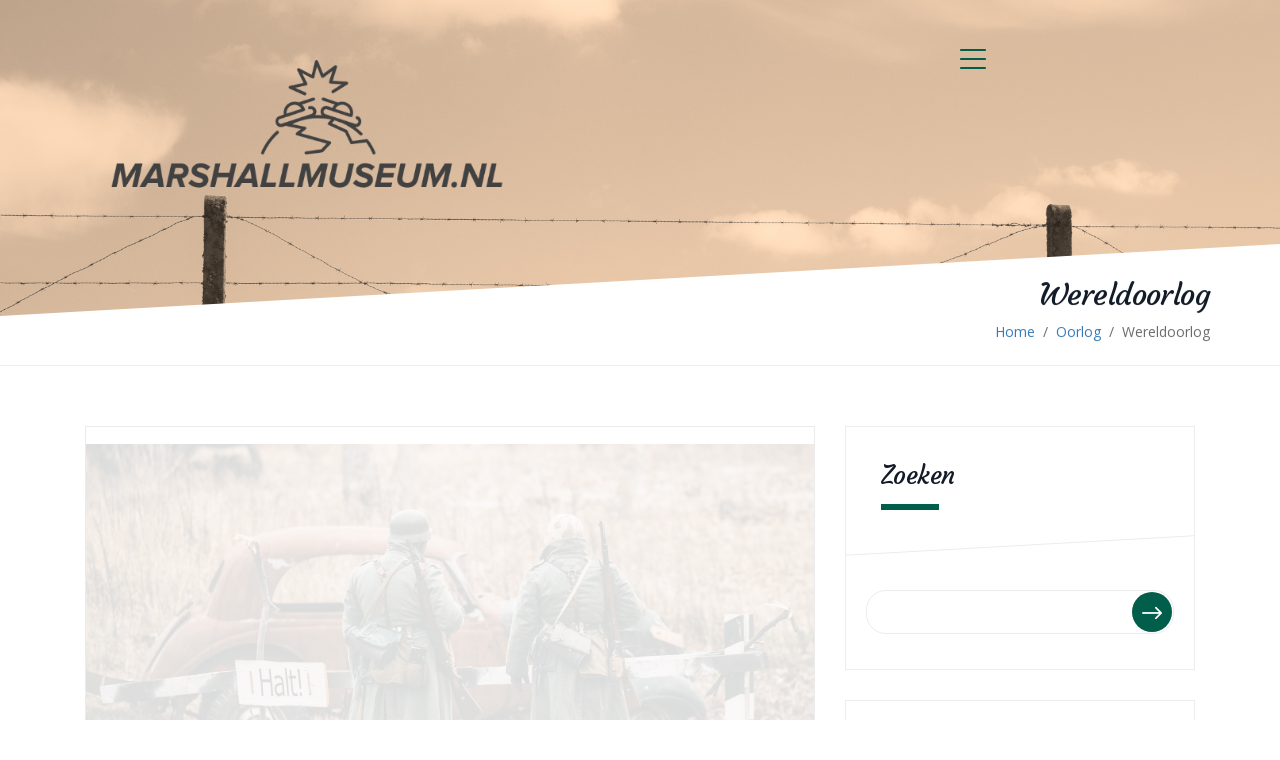

--- FILE ---
content_type: text/html; charset=UTF-8
request_url: https://marshallmuseum.nl/archives/25
body_size: 10514
content:

<!DOCTYPE html>
<!--[if IE 7]>
<html class="ie ie7" lang="nl-NL">
<![endif]-->
<!--[if IE 8]>
<html class="ie ie8" lang="nl-NL">
<![endif]-->
<!--[if !(IE 7) | !(IE 8)  ]><!-->
<html lang="nl-NL">
<!--<![endif]-->
<head>
	<meta charset="UTF-8" />
	<!--[if IE 9]>
	<meta http-equiv="X-UA-Compatible" content="IE=9" />
	<![endif]-->
	<meta name="viewport" content="width=device-width, initial-scale=1.0, maximum-scale=1.0, user-scalable=no" />
	<link rel="pingback" href="https://marshallmuseum.nl/xmlrpc.php" />
	<link rel="profile" href="https://gmpg.org/xfn/11" />
	<title>Wereldoorlog &#8211; Marshallmuseum.nl</title>
<meta name='robots' content='max-image-preview:large' />
	<style>img:is([sizes="auto" i], [sizes^="auto," i]) { contain-intrinsic-size: 3000px 1500px }</style>
	<link rel='dns-prefetch' href='//fonts.googleapis.com' />
<link rel="alternate" type="application/rss+xml" title="Marshallmuseum.nl &raquo; feed" href="https://marshallmuseum.nl/feed" />
<script type="text/javascript">
/* <![CDATA[ */
window._wpemojiSettings = {"baseUrl":"https:\/\/s.w.org\/images\/core\/emoji\/15.0.3\/72x72\/","ext":".png","svgUrl":"https:\/\/s.w.org\/images\/core\/emoji\/15.0.3\/svg\/","svgExt":".svg","source":{"concatemoji":"https:\/\/marshallmuseum.nl\/wp-includes\/js\/wp-emoji-release.min.js?ver=6.7.4"}};
/*! This file is auto-generated */
!function(i,n){var o,s,e;function c(e){try{var t={supportTests:e,timestamp:(new Date).valueOf()};sessionStorage.setItem(o,JSON.stringify(t))}catch(e){}}function p(e,t,n){e.clearRect(0,0,e.canvas.width,e.canvas.height),e.fillText(t,0,0);var t=new Uint32Array(e.getImageData(0,0,e.canvas.width,e.canvas.height).data),r=(e.clearRect(0,0,e.canvas.width,e.canvas.height),e.fillText(n,0,0),new Uint32Array(e.getImageData(0,0,e.canvas.width,e.canvas.height).data));return t.every(function(e,t){return e===r[t]})}function u(e,t,n){switch(t){case"flag":return n(e,"\ud83c\udff3\ufe0f\u200d\u26a7\ufe0f","\ud83c\udff3\ufe0f\u200b\u26a7\ufe0f")?!1:!n(e,"\ud83c\uddfa\ud83c\uddf3","\ud83c\uddfa\u200b\ud83c\uddf3")&&!n(e,"\ud83c\udff4\udb40\udc67\udb40\udc62\udb40\udc65\udb40\udc6e\udb40\udc67\udb40\udc7f","\ud83c\udff4\u200b\udb40\udc67\u200b\udb40\udc62\u200b\udb40\udc65\u200b\udb40\udc6e\u200b\udb40\udc67\u200b\udb40\udc7f");case"emoji":return!n(e,"\ud83d\udc26\u200d\u2b1b","\ud83d\udc26\u200b\u2b1b")}return!1}function f(e,t,n){var r="undefined"!=typeof WorkerGlobalScope&&self instanceof WorkerGlobalScope?new OffscreenCanvas(300,150):i.createElement("canvas"),a=r.getContext("2d",{willReadFrequently:!0}),o=(a.textBaseline="top",a.font="600 32px Arial",{});return e.forEach(function(e){o[e]=t(a,e,n)}),o}function t(e){var t=i.createElement("script");t.src=e,t.defer=!0,i.head.appendChild(t)}"undefined"!=typeof Promise&&(o="wpEmojiSettingsSupports",s=["flag","emoji"],n.supports={everything:!0,everythingExceptFlag:!0},e=new Promise(function(e){i.addEventListener("DOMContentLoaded",e,{once:!0})}),new Promise(function(t){var n=function(){try{var e=JSON.parse(sessionStorage.getItem(o));if("object"==typeof e&&"number"==typeof e.timestamp&&(new Date).valueOf()<e.timestamp+604800&&"object"==typeof e.supportTests)return e.supportTests}catch(e){}return null}();if(!n){if("undefined"!=typeof Worker&&"undefined"!=typeof OffscreenCanvas&&"undefined"!=typeof URL&&URL.createObjectURL&&"undefined"!=typeof Blob)try{var e="postMessage("+f.toString()+"("+[JSON.stringify(s),u.toString(),p.toString()].join(",")+"));",r=new Blob([e],{type:"text/javascript"}),a=new Worker(URL.createObjectURL(r),{name:"wpTestEmojiSupports"});return void(a.onmessage=function(e){c(n=e.data),a.terminate(),t(n)})}catch(e){}c(n=f(s,u,p))}t(n)}).then(function(e){for(var t in e)n.supports[t]=e[t],n.supports.everything=n.supports.everything&&n.supports[t],"flag"!==t&&(n.supports.everythingExceptFlag=n.supports.everythingExceptFlag&&n.supports[t]);n.supports.everythingExceptFlag=n.supports.everythingExceptFlag&&!n.supports.flag,n.DOMReady=!1,n.readyCallback=function(){n.DOMReady=!0}}).then(function(){return e}).then(function(){var e;n.supports.everything||(n.readyCallback(),(e=n.source||{}).concatemoji?t(e.concatemoji):e.wpemoji&&e.twemoji&&(t(e.twemoji),t(e.wpemoji)))}))}((window,document),window._wpemojiSettings);
/* ]]> */
</script>
<style id='wp-emoji-styles-inline-css' type='text/css'>

	img.wp-smiley, img.emoji {
		display: inline !important;
		border: none !important;
		box-shadow: none !important;
		height: 1em !important;
		width: 1em !important;
		margin: 0 0.07em !important;
		vertical-align: -0.1em !important;
		background: none !important;
		padding: 0 !important;
	}
</style>
<link rel='stylesheet' id='wp-block-library-css' href='https://marshallmuseum.nl/wp-includes/css/dist/block-library/style.min.css?ver=6.7.4' type='text/css' media='all' />
<style id='classic-theme-styles-inline-css' type='text/css'>
/*! This file is auto-generated */
.wp-block-button__link{color:#fff;background-color:#32373c;border-radius:9999px;box-shadow:none;text-decoration:none;padding:calc(.667em + 2px) calc(1.333em + 2px);font-size:1.125em}.wp-block-file__button{background:#32373c;color:#fff;text-decoration:none}
</style>
<style id='global-styles-inline-css' type='text/css'>
:root{--wp--preset--aspect-ratio--square: 1;--wp--preset--aspect-ratio--4-3: 4/3;--wp--preset--aspect-ratio--3-4: 3/4;--wp--preset--aspect-ratio--3-2: 3/2;--wp--preset--aspect-ratio--2-3: 2/3;--wp--preset--aspect-ratio--16-9: 16/9;--wp--preset--aspect-ratio--9-16: 9/16;--wp--preset--color--black: #000000;--wp--preset--color--cyan-bluish-gray: #abb8c3;--wp--preset--color--white: #ffffff;--wp--preset--color--pale-pink: #f78da7;--wp--preset--color--vivid-red: #cf2e2e;--wp--preset--color--luminous-vivid-orange: #ff6900;--wp--preset--color--luminous-vivid-amber: #fcb900;--wp--preset--color--light-green-cyan: #7bdcb5;--wp--preset--color--vivid-green-cyan: #00d084;--wp--preset--color--pale-cyan-blue: #8ed1fc;--wp--preset--color--vivid-cyan-blue: #0693e3;--wp--preset--color--vivid-purple: #9b51e0;--wp--preset--gradient--vivid-cyan-blue-to-vivid-purple: linear-gradient(135deg,rgba(6,147,227,1) 0%,rgb(155,81,224) 100%);--wp--preset--gradient--light-green-cyan-to-vivid-green-cyan: linear-gradient(135deg,rgb(122,220,180) 0%,rgb(0,208,130) 100%);--wp--preset--gradient--luminous-vivid-amber-to-luminous-vivid-orange: linear-gradient(135deg,rgba(252,185,0,1) 0%,rgba(255,105,0,1) 100%);--wp--preset--gradient--luminous-vivid-orange-to-vivid-red: linear-gradient(135deg,rgba(255,105,0,1) 0%,rgb(207,46,46) 100%);--wp--preset--gradient--very-light-gray-to-cyan-bluish-gray: linear-gradient(135deg,rgb(238,238,238) 0%,rgb(169,184,195) 100%);--wp--preset--gradient--cool-to-warm-spectrum: linear-gradient(135deg,rgb(74,234,220) 0%,rgb(151,120,209) 20%,rgb(207,42,186) 40%,rgb(238,44,130) 60%,rgb(251,105,98) 80%,rgb(254,248,76) 100%);--wp--preset--gradient--blush-light-purple: linear-gradient(135deg,rgb(255,206,236) 0%,rgb(152,150,240) 100%);--wp--preset--gradient--blush-bordeaux: linear-gradient(135deg,rgb(254,205,165) 0%,rgb(254,45,45) 50%,rgb(107,0,62) 100%);--wp--preset--gradient--luminous-dusk: linear-gradient(135deg,rgb(255,203,112) 0%,rgb(199,81,192) 50%,rgb(65,88,208) 100%);--wp--preset--gradient--pale-ocean: linear-gradient(135deg,rgb(255,245,203) 0%,rgb(182,227,212) 50%,rgb(51,167,181) 100%);--wp--preset--gradient--electric-grass: linear-gradient(135deg,rgb(202,248,128) 0%,rgb(113,206,126) 100%);--wp--preset--gradient--midnight: linear-gradient(135deg,rgb(2,3,129) 0%,rgb(40,116,252) 100%);--wp--preset--font-size--small: 13px;--wp--preset--font-size--medium: 20px;--wp--preset--font-size--large: 36px;--wp--preset--font-size--x-large: 42px;--wp--preset--spacing--20: 0.44rem;--wp--preset--spacing--30: 0.67rem;--wp--preset--spacing--40: 1rem;--wp--preset--spacing--50: 1.5rem;--wp--preset--spacing--60: 2.25rem;--wp--preset--spacing--70: 3.38rem;--wp--preset--spacing--80: 5.06rem;--wp--preset--shadow--natural: 6px 6px 9px rgba(0, 0, 0, 0.2);--wp--preset--shadow--deep: 12px 12px 50px rgba(0, 0, 0, 0.4);--wp--preset--shadow--sharp: 6px 6px 0px rgba(0, 0, 0, 0.2);--wp--preset--shadow--outlined: 6px 6px 0px -3px rgba(255, 255, 255, 1), 6px 6px rgba(0, 0, 0, 1);--wp--preset--shadow--crisp: 6px 6px 0px rgba(0, 0, 0, 1);}:where(.is-layout-flex){gap: 0.5em;}:where(.is-layout-grid){gap: 0.5em;}body .is-layout-flex{display: flex;}.is-layout-flex{flex-wrap: wrap;align-items: center;}.is-layout-flex > :is(*, div){margin: 0;}body .is-layout-grid{display: grid;}.is-layout-grid > :is(*, div){margin: 0;}:where(.wp-block-columns.is-layout-flex){gap: 2em;}:where(.wp-block-columns.is-layout-grid){gap: 2em;}:where(.wp-block-post-template.is-layout-flex){gap: 1.25em;}:where(.wp-block-post-template.is-layout-grid){gap: 1.25em;}.has-black-color{color: var(--wp--preset--color--black) !important;}.has-cyan-bluish-gray-color{color: var(--wp--preset--color--cyan-bluish-gray) !important;}.has-white-color{color: var(--wp--preset--color--white) !important;}.has-pale-pink-color{color: var(--wp--preset--color--pale-pink) !important;}.has-vivid-red-color{color: var(--wp--preset--color--vivid-red) !important;}.has-luminous-vivid-orange-color{color: var(--wp--preset--color--luminous-vivid-orange) !important;}.has-luminous-vivid-amber-color{color: var(--wp--preset--color--luminous-vivid-amber) !important;}.has-light-green-cyan-color{color: var(--wp--preset--color--light-green-cyan) !important;}.has-vivid-green-cyan-color{color: var(--wp--preset--color--vivid-green-cyan) !important;}.has-pale-cyan-blue-color{color: var(--wp--preset--color--pale-cyan-blue) !important;}.has-vivid-cyan-blue-color{color: var(--wp--preset--color--vivid-cyan-blue) !important;}.has-vivid-purple-color{color: var(--wp--preset--color--vivid-purple) !important;}.has-black-background-color{background-color: var(--wp--preset--color--black) !important;}.has-cyan-bluish-gray-background-color{background-color: var(--wp--preset--color--cyan-bluish-gray) !important;}.has-white-background-color{background-color: var(--wp--preset--color--white) !important;}.has-pale-pink-background-color{background-color: var(--wp--preset--color--pale-pink) !important;}.has-vivid-red-background-color{background-color: var(--wp--preset--color--vivid-red) !important;}.has-luminous-vivid-orange-background-color{background-color: var(--wp--preset--color--luminous-vivid-orange) !important;}.has-luminous-vivid-amber-background-color{background-color: var(--wp--preset--color--luminous-vivid-amber) !important;}.has-light-green-cyan-background-color{background-color: var(--wp--preset--color--light-green-cyan) !important;}.has-vivid-green-cyan-background-color{background-color: var(--wp--preset--color--vivid-green-cyan) !important;}.has-pale-cyan-blue-background-color{background-color: var(--wp--preset--color--pale-cyan-blue) !important;}.has-vivid-cyan-blue-background-color{background-color: var(--wp--preset--color--vivid-cyan-blue) !important;}.has-vivid-purple-background-color{background-color: var(--wp--preset--color--vivid-purple) !important;}.has-black-border-color{border-color: var(--wp--preset--color--black) !important;}.has-cyan-bluish-gray-border-color{border-color: var(--wp--preset--color--cyan-bluish-gray) !important;}.has-white-border-color{border-color: var(--wp--preset--color--white) !important;}.has-pale-pink-border-color{border-color: var(--wp--preset--color--pale-pink) !important;}.has-vivid-red-border-color{border-color: var(--wp--preset--color--vivid-red) !important;}.has-luminous-vivid-orange-border-color{border-color: var(--wp--preset--color--luminous-vivid-orange) !important;}.has-luminous-vivid-amber-border-color{border-color: var(--wp--preset--color--luminous-vivid-amber) !important;}.has-light-green-cyan-border-color{border-color: var(--wp--preset--color--light-green-cyan) !important;}.has-vivid-green-cyan-border-color{border-color: var(--wp--preset--color--vivid-green-cyan) !important;}.has-pale-cyan-blue-border-color{border-color: var(--wp--preset--color--pale-cyan-blue) !important;}.has-vivid-cyan-blue-border-color{border-color: var(--wp--preset--color--vivid-cyan-blue) !important;}.has-vivid-purple-border-color{border-color: var(--wp--preset--color--vivid-purple) !important;}.has-vivid-cyan-blue-to-vivid-purple-gradient-background{background: var(--wp--preset--gradient--vivid-cyan-blue-to-vivid-purple) !important;}.has-light-green-cyan-to-vivid-green-cyan-gradient-background{background: var(--wp--preset--gradient--light-green-cyan-to-vivid-green-cyan) !important;}.has-luminous-vivid-amber-to-luminous-vivid-orange-gradient-background{background: var(--wp--preset--gradient--luminous-vivid-amber-to-luminous-vivid-orange) !important;}.has-luminous-vivid-orange-to-vivid-red-gradient-background{background: var(--wp--preset--gradient--luminous-vivid-orange-to-vivid-red) !important;}.has-very-light-gray-to-cyan-bluish-gray-gradient-background{background: var(--wp--preset--gradient--very-light-gray-to-cyan-bluish-gray) !important;}.has-cool-to-warm-spectrum-gradient-background{background: var(--wp--preset--gradient--cool-to-warm-spectrum) !important;}.has-blush-light-purple-gradient-background{background: var(--wp--preset--gradient--blush-light-purple) !important;}.has-blush-bordeaux-gradient-background{background: var(--wp--preset--gradient--blush-bordeaux) !important;}.has-luminous-dusk-gradient-background{background: var(--wp--preset--gradient--luminous-dusk) !important;}.has-pale-ocean-gradient-background{background: var(--wp--preset--gradient--pale-ocean) !important;}.has-electric-grass-gradient-background{background: var(--wp--preset--gradient--electric-grass) !important;}.has-midnight-gradient-background{background: var(--wp--preset--gradient--midnight) !important;}.has-small-font-size{font-size: var(--wp--preset--font-size--small) !important;}.has-medium-font-size{font-size: var(--wp--preset--font-size--medium) !important;}.has-large-font-size{font-size: var(--wp--preset--font-size--large) !important;}.has-x-large-font-size{font-size: var(--wp--preset--font-size--x-large) !important;}
:where(.wp-block-post-template.is-layout-flex){gap: 1.25em;}:where(.wp-block-post-template.is-layout-grid){gap: 1.25em;}
:where(.wp-block-columns.is-layout-flex){gap: 2em;}:where(.wp-block-columns.is-layout-grid){gap: 2em;}
:root :where(.wp-block-pullquote){font-size: 1.5em;line-height: 1.6;}
</style>
<link rel='stylesheet' id='contact-form-7-css' href='https://marshallmuseum.nl/wp-content/plugins/contact-form-7/includes/css/styles.css?ver=5.0.1' type='text/css' media='all' />
<link rel='stylesheet' id='gabfire-widget-css-css' href='https://marshallmuseum.nl/wp-content/plugins/gabfire-widget-pack/css/style.css?ver=6.7.4' type='text/css' media='all' />
<link rel='stylesheet' id='pfw-main-style-css' href='https://marshallmuseum.nl/wp-content/plugins/podamibe-facebook-feed-widget/assets/pfw-style.css?ver=6.7.4' type='text/css' media='all' />
<link rel='stylesheet' id='pfw-font-awesome-css' href='https://marshallmuseum.nl/wp-content/plugins/podamibe-facebook-feed-widget/assets/font-awesome.min.css?ver=6.7.4' type='text/css' media='all' />
<link rel='stylesheet' id='google-font-courgette-css' href='//fonts.googleapis.com/css?family=Courgette&#038;subset=latin%2Clatin-ext&#038;ver=1.0.5' type='text/css' media='all' />
<link rel='stylesheet' id='google-font-opensans-css' href='//fonts.googleapis.com/css?family=Open+Sans%3A400%2C600%2C700%2C300%2C800&#038;subset=latin%2Cgreek%2Cgreek-ext%2Cvietnamese%2Ccyrillic-ext%2Clatin-ext%2Ccyrillic&#038;ver=1.0.5' type='text/css' media='all' />
<link rel='stylesheet' id='font-awesome-css' href='https://marshallmuseum.nl/wp-content/themes/lovebond-lite/css/font-awesome.css?ver=1.0.5' type='text/css' media='all' />
<link rel='stylesheet' id='wedding-font-styles-css' href='https://marshallmuseum.nl/wp-content/themes/lovebond-lite/css/wedding-font-styles.css?ver=1.0.5' type='text/css' media='all' />
<link rel='stylesheet' id='animations-wedding-css' href='https://marshallmuseum.nl/wp-content/themes/lovebond-lite/css/animations-wedding.css?ver=1.0.5' type='text/css' media='all' />
<link rel='stylesheet' id='animations-css' href='https://marshallmuseum.nl/wp-content/themes/lovebond-lite/css/animations.css?ver=1.0.5' type='text/css' media='all' />
<link rel='stylesheet' id='lovebond-stylesheet-css' href='https://marshallmuseum.nl/wp-content/themes/lovebond-lite/style.css?ver=6.7.4' type='text/css' media='all' />
<link rel='stylesheet' id='bootstrap-css' href='https://marshallmuseum.nl/wp-content/themes/lovebond-lite/css/bootstrap.css?ver=1.0.5' type='text/css' media='all' />
<script type="text/javascript" src="https://marshallmuseum.nl/wp-includes/js/jquery/jquery.min.js?ver=3.7.1" id="jquery-core-js"></script>
<script type="text/javascript" src="https://marshallmuseum.nl/wp-includes/js/jquery/jquery-migrate.min.js?ver=3.4.1" id="jquery-migrate-js"></script>
<link rel="https://api.w.org/" href="https://marshallmuseum.nl/wp-json/" /><link rel="alternate" title="JSON" type="application/json" href="https://marshallmuseum.nl/wp-json/wp/v2/posts/25" /><link rel="EditURI" type="application/rsd+xml" title="RSD" href="https://marshallmuseum.nl/xmlrpc.php?rsd" />
<meta name="generator" content="WordPress 6.7.4" />
<link rel="canonical" href="https://marshallmuseum.nl/archives/25" />
<link rel='shortlink' href='https://marshallmuseum.nl/?p=25' />
<link rel="alternate" title="oEmbed (JSON)" type="application/json+oembed" href="https://marshallmuseum.nl/wp-json/oembed/1.0/embed?url=https%3A%2F%2Fmarshallmuseum.nl%2Farchives%2F25" />
<style type="text/css">
/*FONT COLOR*/
#skenav .max-menu li.current a,
#skenav ul li a:hover,
.strip-icon i,.iconbox-icon i:hover{color:#005e4b;}
/*PRIMARY BACKGROUND*/
.search-bar input[type="text"],
.horizontal-style::before,
.horizontal-style::after,.iconbox-icon i:hover .featured-style{background-color:#005e4b; }
/*SECONDARY BACKGROUND COLOR*/
#skenav ul ul,
.iconbox-icon i:hover,
.horizontal-style{background-color: #131b28; }
/*HOVER COLOR*/
#skenav ul.max-menu ul.sub-menu li:hover a { background-color: #005e4b; color:#000000; }
/*BACKGROUND COLOR*/
#skenav ul.max-menu ul.sub-menu li.current a { background-color: #131b28; }

/*INNERPAGE HEADERIMAGE*/
header#sktwed-blogpage {background: #25292c url("https://marshallmuseum.nl/wp-content/uploads/sites/562/2019/04/5-2.jpg") no-repeat fixed 100% -50px / 100% auto; }
@media (max-width: 767px) {
	header#sktwed-blogpage {background: #25292c url("https://marshallmuseum.nl/wp-content/uploads/sites/562/2019/04/5-2.jpg") no-repeat fixed 100% 0 / 100% auto; }
}

.footer-social { border: 1px solid #FFFFFF; }
.footer-social:hover { background: none repeat scroll 0 0 #131b28; border: 1px solid #131b28; }
.footer-social:hover a { color: #FFFFFF; }

#footer_bottom .copyright p, #footer_bottom .refrence_link { color: #005e4b; }
.skt-iconbox.iconbox-top .iconbox-content h4:after {background-color: #005e4b;}
.skepost .team .black { color: #005e4b; }
.skepage .team .team-overlay { background-color: #005e4b; }
.team-social:hover {background: none repeat scroll 0 0 #131b28; border: 1px solid #131b28; }
#skenav .max-menu li.current a { background-color: ; }
.sketch-theme-black .sketch-close {background-color: #005e4b; }
.prot_text_wrap h2 {color: #005e4b; margin-bottom: 27px;}


#wp-calendar tbody a { background: none repeat scroll 0 0 #131b28; color: #ffffff;}
.wp-calender-head {background-color: #131b28; }

.reply a:hover, a.comment-edit-link:hover, #cancel-comment-reply-link{color: #131b28;}

#sidebar li.ske-container #wp-calendar .wp-calender-head a:hover,.skt_price_table .price_table_inner .price_button a{color: #131b28; }
#wp-calendar.skt-wp-calendar tbody tr td:last-child,#wp-calendar.skt-wp-calendar tbody tr th:last-child {color:#005e4b;}

/* BUTTONS STYLE */
a.large-button:hover, a.small-button:hover, a.medium-button:hover,.skt_price_table .price_table_inner .price_button a:hover { background: none repeat scroll 0 0 #131b28 !important; color: #FFFFFF !important; }


/* BLOG STYLE */
.post-calendar {background-color: #005e4b; }
.skt_blog_title { color: #005e4b; margin-bottom: 9px; }
.skt_blog_middle .btn_readmore,.skt_price_table .price_in_table .value {color: #131b28; }
.news_blog .news-details .skt_blog_commt {color: #005e4b; }
.news_full_blog .news-details .skt_blog_commt {color: #005e4b; }
.news_full_blog .full-post-calendar i.fa {color: #005e4b; }
.bread-title-holder,.skt_price_table .price_table_inner ul li.table_title { background-color: #005e4b; }
 blockquote.skt-quote, .page blockquote { color: #fff; background: #005e4b; }
 blockquote p,blockquote a,blockquote cite a{color: #fff !important;}
.skt_blog_top .image-gallery-slider .postformat-gallerycontrol-nav li a.postformat-galleryactive { background-color: #131b28; }
.play_button_overlay a.play_btn:hover {background-color: #131b28; }
.play_button_overlay a.play_btn:hover i.fa.fa-play {color: #FFFFFF; }
.play_button_overlay a i.fa.fa-play {color: #131b28;  }
 #lovebond-paginate a:hover{background-color: #131b28; }
 #lovebond-paginate .lovebond-next, #lovebond-paginate .lovebond-prev{background-color:#005e4b; }
.author_social .team-social {border: 1px solid #005e4b; }
.skt_price_table .price_table_inner .price_button a {border: 1px solid #131b28; }
.author_social .team-social a {color: #005e4b; }
.author_social .team-social:hover {background-color: #131b28; border: 1px solid #131b28; }
.author_social .team-social:hover a { color: #FFFFFF; }
.author-comment-section .author_title, .author-comment-section .black.mb, h3#reply-title, .reply a, #comments, .comment-author cite, .commentlist p {color: #005e4b; }


/* PAGINATION */
#lovebond-paginate .lovebond-page {background-color: #005e4b;}
#lovebond-paginate .lovebond-current{background-color: #131b28;}
/* SHORTCODE */
.ske_tab_v ul.ske_tabs li.active{border-left-color:#131b28;}
.ske_tab_h ul.ske_tabs li.active{border-top-color:#131b28;}
/* SIDEBAR STYLE */
h3.ske-title {color: #005e4b; }

.widget_tag_cloud a:hover,.widget_product_tag_cloud a:hover { background-color: #131b28;border:1px solid #131b28; }
.line {border-bottom: 1px solid #005e4b; }

/*NEW*/
.main_menu_btn .line, #event-component.owl-theme .owl-controls .owl-page span, .blog-img-wrap:hover .blog-meta-wrap, #gallery-post-format.owl-theme .owl-controls .owl-page span, .author-social-wrap > a i, #sktwed-main-sidebar .sktwed-sub-button, #sktwed-main-sidebar .tagcloud a:hover, .wp-calendar-head i, .notfound-inner-wrapper .sktwed-sub-button, #search-wrapper .sktwed-sub-button, .scroll {
	background: #005e4b none repeat scroll 0 0;
}
.home-slider-wrapper .owl-controls .owl-buttons div span, .section-heading-content h2::after, .video-overlay span, a.view-all-link i.fa, .seperator-inner, .seperator-inner.seperator-white, .comment-form-wrap h3.comment-form-heading:after, #sktwed-main-sidebar li.sktwed-widget-list h3.sktwed-widget-title::after, #sktwed-main-sidebar .widget_archive ul > li:hover a:before, .notfound-inner-wrapper .notfound-text h4::after, .author-wrap h3.author-heading::after, .comments-wrap h3.comments-heading:after, .comment-form-wrap h3.comment-form-heading:after {
	background-color: #005e4b;
}
#home-slider .slider-text h2, #home-slider .slider-text h2.second-slide-thirdtext span, .event-date, .gallery-overlay-ef .fa.fa-search-plus, .gallery-overlay-ef .icon.wedding-gallery-search, .blog-content-wrap > a, .blog-content-wrap > a:hover, .blog-page-des a.readmore, .blog-page-des a.readmore:hover, .blog-content-pagination li:hover a, .blog-content-pagination li a:focus, .blog-content-pagination .c-active a,.widget_archive ul > li:hover a, .sktwed-recent-post .sktwed-sidebar-date, .notfound-inner-wrapper h2, .backtohome div a span, div.backbtn-seperator, #footer-wrapper .credit-wrap a, #wp-calendar.sktwed-wp-calendar tbody tr td:last-child, #wp-calendar.sktwed-wp-calendar tbody tr th:last-child,
.widget_categories ul > li:hover a, .widget_categories ul > li:hover a span, .widget_recent_entries ul > li:hover a, .widget_recent_entries ul > li:hover a span, .widget_meta ul > li:hover a, .widget_meta ul > li:hover a span, .widget_recent_comments ul > li:hover a, .widget_recent_comments ul > li:hover a span, .widget_nav_menu ul > li:hover a, .widget_nav_menu ul > li:hover a span, .widget_pages ul > li:hover a, .widget_pages ul > li:hover a span {
	color: #005e4b;
}
.sub_img:before{ background: rgba(0,94,75,.7); }
.slider-text h4.border-text {border-top: 1px solid #005e4b; }
.blog-img-wrap:hover .blog-meta-wrap:before {-moz-border-bottom-color: #005e4b; border-bottom-color: #005e4b; }
.comment-text a.comment-reply-link:hover {background-color: #005e4b; border:1px solid #005e4b; }
#sktwed-main-sidebar .tagcloud a:hover{border-color: #005e4b;}
input:focus{border-bottom-color: #005e4b;}
#section2 .skt-page-overlay{background-color: rgba(0,94,75,.7);}
#seperator1,#seperator2{border: 2px solid rgba(0,94,75,.7);}
.sticky{
-webkit-box-shadow: 0 0 10px 0 rgba(0,94,75,.7);  /* Safari 3-4, iOS 4.0.2 - 4.2, Android 2.3+ */
  -moz-box-shadow: 0 0 10px 0 rgba(0,94,75,.7);  /* Firefox 3.5 - 3.6 */
  box-shadow: 0 0 10px 0 rgba(0,94,75,.7);
}
</style>

<!-- Set Default Current Menu-item when site opens in < 960px resolution -->
<link rel="icon" href="https://marshallmuseum.nl/wp-content/uploads/sites/562/2018/10/cropped-icon-32x32.png" sizes="32x32" />
<link rel="icon" href="https://marshallmuseum.nl/wp-content/uploads/sites/562/2018/10/cropped-icon-192x192.png" sizes="192x192" />
<link rel="apple-touch-icon" href="https://marshallmuseum.nl/wp-content/uploads/sites/562/2018/10/cropped-icon-180x180.png" />
<meta name="msapplication-TileImage" content="https://marshallmuseum.nl/wp-content/uploads/sites/562/2018/10/cropped-icon-270x270.png" />
		<style type="text/css" id="wp-custom-css">
			.wpcf7-form span, label, input, button {
		width:100%;
}

.blog-meta-comment, #footer-wrapper {
	display: none;
}

#s::placeholder {
	font-size: 0;
}

.blog-inner-content a {
	text-decoration: underline;
	color: green;
}		</style>
		</head>
<body data-rsssl=1 class="post-template-default single single-post postid-25 single-format-standard lovebond-lite">
	<div id="index"></div>
	<div class='thetop'></div>
	<!-- BEGIN: LAYOUT/HEADERS/HEADER-1 -->
	<!-- BEGIN: HEADER -->
	<header id="sktwed-blogpage" >
			<!-- BEGIN: MENU BUTTON -->
			<a class="main_menu_btn">
				<span class="line line1"></span>
				<span class="line line2"></span>
				<span class="line line3"></span>
			</a>		
			
			<!-- BEGIN: SUBMENU -->
			<div class="main_menu_block">
				<div class="menu_wrapper">
						<div class="sub_menu anim"><ul id="menu" class="max-menu"><li id="menu-item-112" class="menu-item menu-item-type-post_type menu-item-object-page menu-item-112"><a href="https://marshallmuseum.nl/startpagina">Startpagina</a></li>
<li id="menu-item-113" class="menu-item menu-item-type-taxonomy menu-item-object-category current-post-ancestor current-menu-parent current-post-parent menu-item-113"><a href="https://marshallmuseum.nl/archives/category/oorlog">Oorlog</a></li>
<li id="menu-item-114" class="menu-item menu-item-type-taxonomy menu-item-object-category menu-item-114"><a href="https://marshallmuseum.nl/archives/category/bijzondere-oorlogen">Bijzondere oorlogen</a></li>
<li id="menu-item-115" class="menu-item menu-item-type-taxonomy menu-item-object-category menu-item-115"><a href="https://marshallmuseum.nl/archives/category/legers-en-wapens">Legers en wapens</a></li>
<li id="menu-item-110" class="menu-item menu-item-type-post_type menu-item-object-page menu-item-110"><a href="https://marshallmuseum.nl/contacten">Contacten</a></li>
</ul></div>					<div class="sub_img anim"></div>
				</div>
			</div>
			<!-- END: SUBMENU -->

			<!-- BEGIN: LOGO -->
			<div class="logo-wrap container">
				<div class="row">
					<div class="logo-img col-xs-12 col-sm-6 col-md-6">
											<a href="https://marshallmuseum.nl/"><img id="lovebond-logo-img" src="https://marshallmuseum.nl/wp-content/uploads/sites/562/2018/10/logo.png" alt"Marshallmuseum.nl"></a>
										</div>
				</div>
			</div>
			<!-- END: LOGO -->
	</header>
	<!-- END: HEADER -->
	<!-- END: LAYOUT/HEADERS/HEADER-1 -->

	<!-- BEGIN: BREADCRUMBS -->
<div class="sktwed-breadcrumbs">
    <div class="container">
        <div class="sktwed-breadcrumbs-title">
            <h3>
                Wereldoorlog            </h3>

            <ul class="sktwed-page-breadcrumbs">
                <section class="cont_nav"><div class="cont_nav_inner"><p><a href="https://marshallmuseum.nl//">Home</a>&nbsp;<span class="skt-breadcrumbs-separator"> / </span>&nbsp;<a href="https://marshallmuseum.nl/archives/category/oorlog">Oorlog</a>&nbsp;<span class="skt-breadcrumbs-separator"> / </span>&nbsp;<span>Wereldoorlog</span></p></div></section>            </ul>
        </div>
    </div>
</div>
<div class="breacrumbs-sep"></div>
<!-- END: BREADCRUMBS -->
	<div class="page">
			<!-- BEGIN: BLOG -->
    <section id="blog-wrapper" class="blog-sections">
        <!-- BEGIN: CONTAINER -->
        <div class="container">

            <!-- BEGIN: INNER BLOG SECTION -->
            <div class="content-wrap col-md-8">
									
						<!-- BEGIN: EACH BLOG DIVISION -->
	                	<div class="animatedParent blog-page-section standard-blog">
															<div class="animated fadeInUpShort blog-page-thumbnail"><img src="https://marshallmuseum.nl/wp-content/uploads/sites/562/2018/09/2-4.jpg" alt="Wereldoorlog Image" /></div>
							
							<div class="animated fadeInUpShort blog-page-des row">
							        <div class="blog-format-icon col-xs-3 col-md-3">
							        	<i class="icon wedding-picture"></i>							        </div>
							        <div class="blog-inner-content col-xs-8 col-md-9">
							            <h3>Wereldoorlog</h3>
							            <p><img src='https://marshallmuseum.nl/wp-content/uploads/sites/562/2018/09/2-1.jpg' style='max-height:250px;float:right; margin:10px;'></p>
<p>Als het gaat om een wereldoorlog, betekent dit dat de oorlog betrekking heeft op meerdere landen. Meestal zijn hier ook machtige en sterke landen bij betrokken en wereldwijd heeft men nadelige gevolgen van deze oorlog.</p>
<p>In onze geschiedenis kennen we twee eerdere wereldoorlogen, deze hebben plaats gevonden in de eerste helft van de twintigste eeuw:</p>
<ul>
<li>De Eerste Wereldoorlog, duurde van 1914 tot 1918</li>
<li>De Tweede Wereldoorlog, duurde van 1939 tot 1945</li>
</ul>
<p>Voordat de Tweede Wereldoorlog uitbrak, noemde men de Eerste Wereldoorlog ‘de Grote Oorlog’. Pas bij de Tweede Wereldoorlog, werd de term wereldoorlog gebruikt. Toch stamt deze term waarschijnlijk al uit het begin van de 20e eeuw, mogelijk een vertaling van de Duitse term Weltkrieg.</p>
<p>Winston Churchill noemde de Zevenjarige Oorlog al een wereldoorlog, vanwege het internationale k<img src='https://marshallmuseum.nl/wp-content/uploads/sites/562/2018/09/2-2.jpg' style='max-height:250px;float:left; margin:10px;'>arakter. Dit conflict werd namelijk niet alleen in Europa uitgevochten, maar ook in de koloniën op het Amerikaanse continent. In dat geval zouden de Dertienjarige Oorlog en de Spaanse Successieoorlog ook wereldoorlogen zijn, ook deze oorlogen werden niet alleen in Europa uitgevochten.</p>
<p>De eerste wereldoorlog</p>
<p>Aan deze oorlog deden veel landen mee, zoals het Koninkrijk Italië, het Duitse Keizerrijk, het Ottomaanse Rijk, Oostenrijk-Hongarije, België, Amerika, Rusland, Frankrijk en Brittannië. Hij werd in eerste instantie &#8216;de grote&#8217; of &#8216;de loopgravenoorlog&#8217; genoemd. Nederland deed niet mee aan deze oorlog. Eigenlijk was deze oorlog een gevolg van rijkere tijden. Het ging veel beter met veel landen en er werden steeds meer nieuwe uitvindingen gedaan. De mensen werden ook nationalistischer en vonden hun eigen land het beste land. Er werden verbonden gesloten en <img src='https://marshallmuseum.nl/wp-content/uploads/sites/562/2018/09/2-3.jpg' style='max-height:250px;float:right; margin:10px;'>r werd een wapenwedloop gestart en nieuwe oorlogstactieken uitgevonden. Een kleine ruzie kreeg grote gevolgen.</p>
<p>De Tweede Wereldoorlog</p>
<p>Dit was een grote oorlog tussen de geallieerden en de asmogendheden. De <a href="https://nl.wikipedia.org/wiki/Asmogendheden">asmogendheden</a> waren de landen die streden tegen de geallieerden. De kern hiervan bestond voornamelijk uit een alliantie, tussen Duitsland, Italië en Japan. De geallieerden waren Amerika, Verenigd Koninkrijk, België, Frankrijk, Rusland, Canada en Nederland. Een oorlog die dus ook ver buiten Europa plaats vond. Uiteindelijk wonnen de geallieerden.</p>
<p>De Derde Wereldoorlog</p>
<p>Er is al paar keer een dreigende fase geweest voor een Derde Wereldoorlog. Vooral tijdens de Koude Oorlog was men hier bang voor. De grote vraag is of dit dan uitmondt in een kernoorlog met een nucleaire catastrofe.</p>
<time class='found-date' style='display: none' datetime='2018-09-21'>2018-09-21</time>							            							        </div>
							    </div>
							    <div class="animated fadeInUpShort blog-page-meta">
							        <span class="blog-meta-author"><strong>Auteur</strong> | jonathan</span>
							        <span class="blog-meta-comment"><strong>Comments</strong> | <span>Reacties uitgeschakeld<span class="screen-reader-text"> voor Wereldoorlog</span></span></span>
							        <span class="blog-meta-date"><strong>Datum</strong> | september 21, 2018</span>
							    </div>
							</div>
							<!-- END: EACH BLOG DIVISION -->
													<div class="clearfix"></div>
				
				<!-- BEGIN: BLOG PAGINATION -->
                <div class="blog-page-pagination post-pagination clearfix">
                    <div class="alignleft"><i class="icon wedding-maids-left-arrow"></i> <a href="https://marshallmuseum.nl/archives/31" rel="prev">Opvallende oorlogen</a></div>
                    <div class="alignright"><a href="https://marshallmuseum.nl/archives/17" rel="next">De historie van oorlogen</a> <i class="icon wedding-maids-right-arrow"></i></div>
                </div>
                <!-- END: BLOG PAGINATION -->
                <div class="clearfix"></div>
                
                <div class="author-comment-wrap">
	                <div class="comments-wrap">
					    <h3 class="comments-heading">categorieën & tags</h3>
					    <div class="sidebar-title-seperator"></div>
						
						<div class="comments-inner-wrap">
							<p class="blog-meta-comment"><strong>In </strong><a href="https://marshallmuseum.nl/archives/category/oorlog" rel="category tag">Oorlog</a></p>													</div>
					</div>

					<!-- BEGIN: COMMENTS WRAPPER -->
	                	                <!-- END: COMMENTS WRAPPER -->
				</div>
			</div>
            <!-- END: INNER BLOG SECTION -->

            <!-- BEGIN: SIDEBAR BLOG -->
            <div class="sktwed-sidebar-wrap col-md-4">
               
<ul id="sktwed-main-sidebar" class="sktwed-sidebar-widget">
	<li id="search-2" class="sktwed-widget-list widget_search"><h3 class="sktwed-widget-title">Zoeken</h3><div class="sidebar-title-seperator"></div><div class="search-box">
	<form id="searchform" class="sktwed-search-form searchform" method="get" action="https://marshallmuseum.nl/" role="search">
	    <input id="s" class="sktwed-search field" type="text" name="s" placeholder="Search" value="" />
	    <div class="sktwed-sub-button search-icon"><i class="icon wedding-maids-right-arrow"></i><input id="searchsubmit" class="sktwed-sub-btn submit" type="submit" name="submit" value="submit" /></div>
	</form>
</div></li>
		<li id="recent-posts-2" class="sktwed-widget-list widget_recent_entries">
		<h3 class="sktwed-widget-title">recente berichten</h3><div class="sidebar-title-seperator"></div>
		<ul>
											<li>
					<a href="https://marshallmuseum.nl/archives/168">Wat hield het Marshallplan in?</a>
									</li>
											<li>
					<a href="https://marshallmuseum.nl/archives/166">Creëer carrièremogelijkheden voor veteranen</a>
									</li>
											<li>
					<a href="https://marshallmuseum.nl/archives/162">Bedrijfscultuur van Defensie</a>
									</li>
											<li>
					<a href="https://marshallmuseum.nl/archives/160">Geschiedenis van de kruisboog</a>
									</li>
											<li>
					<a href="https://marshallmuseum.nl/archives/158">Middeleeuwse bepantsering</a>
									</li>
					</ul>

		</li><li id="custom_html-2" class="widget_text sktwed-widget-list widget_custom_html"><h3 class="sktwed-widget-title">Wat was het Marshallplan?</h3><div class="sidebar-title-seperator"></div><div class="textwidget custom-html-widget"><iframe width="560" height="315" src="https://www.youtube.com/embed/IaPLFX83x0Y" title="YouTube video player" frameborder="0" allow="accelerometer; autoplay; clipboard-write; encrypted-media; gyroscope; picture-in-picture" allowfullscreen></iframe></div></li></ul>            </div>
            <!-- END: SIDEBAR BLOG-->

        </div>
        <!-- END: CONTAINER -->
    </section>
    <!-- END: BLOG -->

<!-- BEGIN: FOOTER -->
    <section id="footer-wrapper" class="front-sections">

    	<!-- BEGIN: CONTAINER -->
    	<div class="container">

    		<!-- BEGIN: INNER WRAPPER -->
	    	<div class="row footer-inner-wrapper">

	    		<div class="social-section-wrap">
	    																																												    		</div>

	    		<div class="credit-wrap">
	    			<span>Lovebond Theme By <a href="https://sketchthemes.com"><strong>Sketchthemes</strong></a> | </span>
	    		</div>

	    	</div>
	    	<!-- END: INNER WRAPPER -->

    	</div>
    	<!-- END: CONTAINER -->

    </section>
    <!-- END: FOOTER -->

    <!-- BEGAIN: SCROLL -->
    <div class='scrolltop'>
    	<div class='scroll icon'><i class="fa fa-4x fa-angle-up"></i></div>
	</div>
	<!-- END: SCROLL -->

    <div class="tild-section"></div>
</div>
<script type="text/javascript" id="contact-form-7-js-extra">
/* <![CDATA[ */
var wpcf7 = {"apiSettings":{"root":"https:\/\/marshallmuseum.nl\/wp-json\/contact-form-7\/v1","namespace":"contact-form-7\/v1"},"recaptcha":{"messages":{"empty":"Graag verifi\u00ebren dat je geen robot bent."}}};
/* ]]> */
</script>
<script type="text/javascript" src="https://marshallmuseum.nl/wp-content/plugins/contact-form-7/includes/js/scripts.js?ver=5.0.1" id="contact-form-7-js"></script>
<script type="text/javascript" src="https://marshallmuseum.nl/wp-content/themes/lovebond-lite/js/bootstrap.js?ver=1.0" id="bootstrap-js"></script>
<script type="text/javascript" src="https://marshallmuseum.nl/wp-content/themes/lovebond-lite/js/superfish.js?ver=1.0" id="superfish-js"></script>
<script type="text/javascript" src="https://marshallmuseum.nl/wp-content/themes/lovebond-lite/js/css3-animate-it.js?ver=1.0" id="css3-animate-it-js"></script>
<script type="text/javascript" src="https://marshallmuseum.nl/wp-content/themes/lovebond-lite/js/jquery.scrollme.js?ver=1.0" id="scrollme-js"></script>
<script type="text/javascript" src="https://marshallmuseum.nl/wp-content/themes/lovebond-lite/js/jquery.nicescroll.min.js?ver=1.0" id="nicescroll-js"></script>
<script type="text/javascript" src="https://marshallmuseum.nl/wp-content/themes/lovebond-lite/js/script.js?ver=1.0" id="lovebond-js-js"></script>
<theme-name style='display: none;'>lovebond-lite</theme-name></body>
</html>

--- FILE ---
content_type: text/css
request_url: https://marshallmuseum.nl/wp-content/themes/lovebond-lite/style.css?ver=6.7.4
body_size: 8823
content:
/*
Theme Name: LoveBond Lite
Theme URI: https://sketchthemes.com/free-wp-themes/free-wedding-wordpress-theme-for-wedding-planners-lovebond-lite
Author: SketchThemes
Author URI: https://sketchthemes.com
Description: LoveBond Lite is one of the best Wedding WordPress Themes which acts as a perfect wedding planner. It is ideal for wedding cermony, invitation, rsvp, tweets, guestbook, blogs, photography and all interesting things related to bride, groom, groomsmen and entire marriage. LoveBond is a Translation Ready Wedding Theme that beautifully defines gallery, gifts and other vintage collection you have cherished for wedding. LoveBond is surely a must have wordpress theme for every wedding site. You can check our demo here https://sketchthemes.com/preview/?theme=93
Version: 1.0.5
License: GNU General Public License v3.0
License URI: http://www.gnu.org/licenses/gpl.html
Tags: two-columns, right-sidebar, flexible-header, custom-header, custom-background, custom-colors, custom-menu, editor-style, featured-images, post-formats, sticky-post, theme-options, threaded-comments, translation-ready, holiday
Text Domain: lovebond-lite
-------------------------------------------------------------- */

/** TABLE OF CONTENT
# 1. Reset
# 2. Navigation
# 3. Home Blog
# 4. Section Seprator
# 5. Blog Page Header
# 6. Breadcrumbs
# 7. Blog Page Style
# 8. Single Blog Style
# 9. Blog Page Sidebar
# 10.404 Page
# 11.Search Page
# 12.Footer
# 13.Theme Check Include Classes
-------------------------------------------------------------- */

/*# 1. Reset
==================*/
body{font:300 15px/24px;min-height:100%;height:100%;font-size:14px;line-height:30px;margin-bottom:2px;color:#6b6b6b;font-family:'Open Sans', sans-serif;}
body{margin:0;background-color: #fff;word-wrap: break-word;}
body b{font:500 15px/24px;}
html{min-height:100%;height:100%;}
.page{position:relative;height:100%;}
.nicescroll-rails{z-index:100!important;}
section{width:100%;overflow:hidden;position:relative;padding:0;}
a{color:#6f6f6f;-webkit-transition:all .3s ease-in-out 0s;-moz-transition:all .3s ease-in-out 0s;-o-transition:all .3s ease-in-out 0s;transition:all .3s ease-in-out 0s;}
body a:hover, body a:focus{text-decoration:none;outline:none;color:#131B28;-webkit-transition:all .3s ease 0s;-moz-transition:all .3s ease 0s;-o-transition:all .3s ease 0s;transition:all .3s ease 0s;}
.container{position:relative;z-index:1;padding:60px 16px 48px;}
h2{margin:0 0 20px 0;font-family:'Courgette', cursive;}
h2 b{font:400 46px/48px 'Open Sans', sans-serif;}
h2 span{font:300 26px/40px 'Open Sans', sans-serif;padding:0 13px 0 0;}
h2 span:after{display:inline-block;content:"";position:absolute;width:1px;height:40px;-ms-transform:rotate(17deg);-webkit-transform:rotate(17deg);transform:rotate(17deg);margin:9px 0 0 13px;background:#d9c6b1;}
hr{max-width:500px;border:0;height:1px;background:#757575;margin:48px auto 0;}
.btn{font:500 14px 'Open Sans', sans-serif;padding:8px;border-radius:0;margin:20px 4px;overflow:hidden;position:relative;background:none;min-width:88px;min-height:36px;-webkit-transition:all .3s ease 0s;-moz-transition:all .3s ease 0s;-o-transition:all .3s ease 0s;transition:all .3s ease 0s;}
.btn:active, .btn:focus{box-shadow:0 0 10px rgba(0,0,0,0.8);color:#fff!important;}
input:focus, select:focus{outline:none;}
select{padding-bottom:11px;border-radius:0;background:transparent none repeat scroll 0 0;-moz-border-bottom-colors:none;-moz-border-left-colors:none;-moz-border-right-colors:none;-moz-border-top-colors:none;background:rgba(255, 255, 255, 0) none repeat scroll 0 0;border-color:-moz-use-text-color -moz-use-text-color #ffffff;border-image:none;border-style:none none solid;border-width:0 0 1px;font-family:'Open Sans';font-weight:300;width:80%;border-bottom-color:#131b28;}
td,th{border:1px solid #ececec;font-size:16px;min-height:46px;padding:5px;text-align:center;vertical-align:middle;font-family:"Open Sans";}
header{position:fixed;height:64px;width:100%;z-index:999;}
.home header{position: absolute;}
/*# 2. Navigation
==================*/
.main_menu_btn{cursor:pointer;display:block;height:48px;position:fixed;-ms-transform:translateZ(0px);-webkit-transform:translateZ(0px);transform:translateZ(0px);width:48px;z-index:9999;padding:10px;top: 35px;right: 22%;}
.main_menu_block{width:100%;height:100%;position:fixed;z-index:999;top:0;display:none;}
.menu_wrapper{-webkit-transition:all .5s ease-out 0s;-moz-transition:all .5s ease-out 0s;-o-transition:all .5s ease-out 0s;transition:all .5s ease-out 0s;height:100%;position:relative;}
/*.menu_wrapper.active{left:0;}*/
.sub_menu, .sub_menu .menu-main-menu-container{background:transparent;width:100%;height:100%;position:absolute;transition:width 1s;display:-webkit-flex;display:flex;z-index:3;}
.sub_menu ul#menu{position:relative;width:550px;max-width:100%;z-index:3;list-style:none;padding:0;margin:auto;list-style:decimal;list-style-type:none;counter-reset:item;}
.sub_menu li{padding:6px 0;list-style-type: none;}
.sub_menu a{color:#ffffff;font-size:24px; font-weight: 700;font-family:'Open Sans';display:inline-block;padding:6px 0;}
.sub_img{background-size:cover;width:100%;height:100%;position:absolute;transition:width 1s;}
.sub_img:before {background: #131b28; top:-104px; opacity: 0.93; content:""; display:block; position:absolute; height:100%; -ms-transform: skew(0deg, -3.23deg);-webkit-transform: skew(0deg, -3.23deg);transform:skew(0deg, -3.23deg); width:100%; transform-origin:100% 100% 0; left:0; z-index:1;}
.sub_img:after{content:"";display:block;position:absolute;height:100%;-ms-transform:skew(-17deg, 0deg);-webkit-transform:skew(-17deg, 0deg);transform:skew(-17deg, 0deg);width:100%;transform-origin:100% 100% 0;left:-100%;z-index:2;margin:0 0 0 2px;}
.main_menu_btn.main_menu_btn_open .line{background:#fff;height:3px;}
.main_menu_btn .line{background:#ed2437;border-radius:1px;display:block;height:2px;position:absolute;-ms-transform:translate(0, 0px);-webkit-transform:translate(0, 0px);transform:translate(0, 0px);width:26px;-webkit-transition:all .3s ease 0s;-moz-transition:all .3s ease 0s;-o-transition:all .3s ease 0s;transition:all .3s ease 0s;}
.line1{top:14px;}
.line2{top:23px;}
.line3{top:32px;}
.main_menu_btn:hover .line1{-ms-transform:translate(0, -2px);-webkit-transform:translate(0, -2px);transform:translate(0, -2px);}
.main_menu_btn:hover .line3{-ms-transform:translate(0, 2px);-webkit-transform:translate(0, 2px);transform:translate(0, 2px);}
.main_menu_btn_open .line1, .main_menu_btn_open:hover .line1{-ms-transform:translate(0, 9px) rotate(45deg);-webkit-transform:translate(0, 9px) rotate(45deg);transform:translate(0, 9px) rotate(45deg);background-color:#ffffff;}
.main_menu_btn_open .line2{opacity:0;}
.main_menu_btn_open .line3, .main_menu_btn_open:hover .line3{-ms-transform:translate(0, -9px) rotate(-45deg);-webkit-transform:translate(0, -9px) rotate(-45deg);transform:translate(0, -9px) rotate(-45deg);background-color:#ffffff;}
.front-sections{z-index:99;overflow:visible;background-color:#ffffff;background-position:top center;background-size:cover;background-repeat:no-repeat;padding:0 0 180px;margin-top:-2px;}
.front-sections:before{position:absolute;top:0;bottom:0;left:0;right:0;content:"";width:100%;height:100%;-webkit-backface-visibility:hidden;backface-visibility:hidden;-webkit-transform:skew(0deg, -3.23deg);-moz-transform:skew(0deg, -3.23deg);-o-transform:skew(0deg, -3.23deg);-ms-transform:skew(0deg, -3.23deg);transform:skew(0deg, -3.23deg);background-color:#ffffff;margin-top:-58px;background-size:cover;background-repeat:no-repeat;}
#footer-wrapper.front-sections::before{background-color:#131B28;}
ul.max-menu{max-height:600px;overflow-y:scroll;overflow-x:hidden;margin-top:135px;margin-left: 60px;min-width:190px;}
.sf-with-ul{position:relative;}
.sf-with-ul:after{border-left:4px double transparent;border-right:4px double transparent;border-top:7px solid #fff;content:"";display:block;height:0;position:absolute;right:-22px;top:19px;width:0;}


.menu_wrapper .sub_menu ul#menu > li .menu-style {
    background: transparent url("images/navigation-icon.png");
    background-repeat: no-repeat;
    background-position: center;
    display: block;
    margin: 7px auto;
    position: relative;
    width: 72px;
    height: 22px;
    opacity: 0.3;
}

.menu_wrapper .sub_menu ul#menu > li:last-child .menu-style{
    display: none;
}

.menu_wrapper .sub_menu ul#menu > li .menu-style:before, .menu_wrapper .sub_menu ul#menu > li .menu-style:after {
    content: "";
    height: 1px;
    background: #fff;
    position: absolute;
    display: block;
    width: 350px;
    top: 10px;
}

.menu_wrapper .sub_menu ul#menu > li .menu-style:before {
    right: 100%;
}

.menu_wrapper .sub_menu ul#menu > li .menu-style:after {
    left: 100%;
}
.main_menu_block ul.sub-menu > li > a {
    display: inline-block;
    padding: 12px 25px;
    color: #fff;
    font-size: 20px;
    font-weight: normal;
    border-bottom: solid 1px rgba(255, 255, 255, 0.36);
    line-height: 1.42857143;
    color: #fff;
    white-space: nowrap;
}

.main_menu_block ul.sub-menu > li:last-child > a{
    border-bottom: none;
}
/**************menu-ul********************/
.main_menu_block .menu_wrapper .sub_menu {
    text-align: center;
}


/*# 3. Home Blog
==================*/
.ad-slider-image{max-width: 100%; }
.home-slider-wrapper{margin:0 auto;padding:0;text-align: center;}
#home-slider{margin:0;padding:0;list-style:none;position:fixed;height:100%;}
.home-slider-wrapper .owl-controls{bottom:0;left:45%;position:absolute;right:45%;z-index:999;color:#ffffff;}
.home-slider-wrapper .owl-controls .owl-buttons div span{background-color:#ed2437;font-family:"wedding-fonts";font-size:30px;height:70px;position:absolute;width:70px;line-height:70px;border-radius:100%;text-align:center;bottom:18%;top:auto;opacity:1;z-index:4;}
.home-slider-wrapper .owl-controls .owl-buttons div.owl-prev .slide-owl-prev{left:0;}
.home-slider-wrapper .owl-controls .owl-buttons div.owl-next .slide-owl-next{right:0;}
.home-slider-wrapper .owl-controls .owl-buttons div{background:none;height:70px;left:0;margin:0;opacity:1;padding:0;right:0;top:auto;bottom:0;z-index:999;}
.home-slider-wrapper .owl-controls .owl-buttons div.owl-prev{left:45%;width:70px;}
.home-slider-wrapper .owl-controls .owl-buttons div.owl-next{right:45%;width:70px;left:auto;}

.section-heading-content h2::after{background-color:#ED2437;height:6px;margin:5px 0 0;width:30%;display:block;content:"";}

#front-page-content:before{background:none;}
#front-page-content .skt-page-overlay, #front-page-content .wishlist-overlay{background:#fff;}
#front-page-content{text-align:inherit;}

h2.col-md-3{margin-top:0;font-size:29px;}
.section-heading-content p{color:#131b28;font-family:'Open Sans', sans-serif;font-size:19px;font-weight:400;letter-spacing:-0.3px;text-align:left;}
.section-heading-content{margin-top:85px;}

input,select,textarea{padding-bottom:11px;border-radius:0;background:transparent none repeat scroll 0 0;-moz-border-bottom-colors:none;-moz-border-left-colors:none;-moz-border-right-colors:none;-moz-border-top-colors:none;background:transparent none repeat scroll 0 0;border-color:-moz-use-text-color -moz-use-text-color #ffffff;border-image:none;border-style:none none solid;border-width:0 0 1px;font-family:'Open Sans';font-size:30px;font-weight:300;width:95%;border-bottom-color:#131b28;}
input[type='number'],input[type='date'],input[type='color'],button,input[type='submit'],input[type='button'],input[type='radio'],input[type='checkbox']{width: auto;}
select option{color:#131b28;}
input[type='color']{padding: inherit; border-width: 1px 1px 1px 1px; border-color: #131b28; width: 50px; border-style: solid;}
.submit-section{margin:0 auto;position:relative;width:43.5%}
button,input[type='submit'],input[type='button']{ border: 1px solid #131b28; border-radius: 35px; font-family: 'Courgette',cursive; font-size: 25px; height: 50px; letter-spacing: -0.6px; padding: 10px 30px 10px 30px; color: #131b28; background-color: #ffffff; line-height: 1;}
textarea:focus{outline: none;}

.submit-field .submit-section span{background-color:#ffffff;border-radius:100%;color:#EF2438;font-size:25px;height:60px;line-height:60px;position:absolute;right:13px;top:3px;width:60px;}
.submit-section:hover span i{animation:2s linear 0s normal none infinite running float;}
.text-visible{animation:0.8s ease 0s normal none 1 running zoom-in;opacity:1;display:inline-block;}
.text-hidden{animation:0.8s ease 0s normal none 1 running zoom-out;opacity:0;display:none;}
.rel-status-section .col-md-6 select{-webkit-appearance:none;-moz-appearance:none;background:url("images/form-dropdown-arrow.png") no-repeat scroll 96% center !important;}

/*# 4. Blog Meta Comment
==================*/
.blog-inner-wrapper img{height:495px;max-width: 100%;}
.blog-section.col-md-4{margin-bottom:30px;}
.row.blog-inner-wrapper{margin-top:62px;}
.blog-img-wrap{position:relative;overflow:hidden;}
.blog-meta-wrap{letter-spacing:0.2px;padding:27px 25px 22px;bottom:0;right:0;left:0;color:#fff;font-family:'Open Sans';font-size:14px;position:absolute;text-transform:uppercase;background-color:#131B28;-webkit-transition:all .3s ease 0s;-moz-transition:all .3s ease 0s;-o-transition:all .3s ease 0s;transition:all .3s ease 0s;}
.blog-meta-wrap span{text-align:left;line-height:28px;}
.blog-meta-wrap > span{display:block;}
.blog-meta-comment a{color:#666666;}
.meta-comment a{color:#ffffff;}
.blog-content-wrap{ min-height: 220px;}
.blog-content-wrap > h3{margin-bottom:5px;letter-spacing:0.2px;color:#131b28;font-family:"Open Sans";font-size:25px;font-weight:bold;margin-top:25px;}
.blog-content-wrap > p{color:#131b28;font-family:"Open Sans";font-size:17px;font-weight:400;line-height:30px;margin-bottom:5px;}
.blog-content-wrap > a{letter-spacing:0.2px;color:#ed2437;font-family:"Open Sans";font-size:15px;font-weight:300;vertical-align:middle;}
.blog-meta-wrap::before{border-bottom:21px solid #131b28;border-left:360px solid rgba(19, 27, 40, 0);content:"";height:0;left:0;position:absolute;top:-20px;-webkit-transform:scale(0.9999);-moz-transform:scale(0.9999);-o-transform:scale(0.9999);-ms-transform:scale(0.9999);transform:scale(0.9999);width:0;-webkit-transition:all .3s ease 0s;-moz-transition:all .3s ease 0s;-o-transition:all .3s ease 0s;transition:all .3s ease 0s;}
.fourth-in-tablet{display:none;}
.blog-content-wrap > a:hover{text-decoration:none;color:#ED2437;}
.blog-img-wrap:hover .blog-meta-wrap{background:#ed2437 none repeat scroll 0 0;}
.blog-img-wrap:hover .blog-meta-wrap:before{-moz-border-bottom-color:#ed2437;border-bottom-color:#ed2437;}
.blog-section .blog-content-wrap a .icon.wedding-maids-right-arrow{position:relative;top:3px;}
.blog-over{position:absolute;top:0;bottom:0;left:0;right:0;background-color:rgba(0,0,0,0.5);-webkit-transition:all .3s ease 0s;-moz-transition:all .3s ease 0s;-o-transition:all .3s ease 0s;transition:all .3s ease 0s;opacity:0;}
.blog-section.col-md-4:hover .blog-over{opacity:1;animation:1s linear 0s normal none running slideUp;}
.blog-meta-comment .screen-reader-text{display: none;}

.view-all-blog{margin-top:50px;}
.view-all-link{border:1px solid #131b28;border-radius:35px;color:#131b28;font-family:"Courgette",cursive;font-size:30px;height:66px;padding:13px 80px 13px 50px;position:relative;text-transform:lowercase;}
a.view-all-link i.fa{background-color:#ed2437;border-radius:35px;color:#fff;height:59px;line-height:59px;position:absolute;right:12px;top:3px;width:59px;}

@media screen and (-webkit-min-device-pixel-ratio:0) {
    a.view-all-link i.fa { top:2px;right:1px; }
}

/* Section Seprator */
.seperator-spare {position: relative; text-align: center; }
.seperator-inner {background-color: #ED2437; border-radius: 100%; height: 90px; left: 0; margin: 0 auto; position: absolute; right: 0; top: -110px; width: 90px; z-index: 998; color: #ffffff; }
.seperator-inner.seperator-white {background-color: #fff; border: 2px solid #ED2437; color: #000000; }
.seperator-inner .icon {font-size: 40px; position: relative; text-align: center; top: 24px; vertical-align: middle;letter-spacing: -0.6px; }
.seperator-inner .icon.icon.wedding-gift{ font-size: 31px;top: 27px; }
.icon.wedding-camera {font-size: 44px; top: 21px; }
.icon.wedding-baloons {top: 22px;}
.icon.wedding-calender {font-size: 36px;}
.icon.wedding-counter {top: 23px;}
/* Section Seprator */

#default_temp_page{padding-bottom:180px;text-align:left;}
header#sktwed-blogpage{background:#25292c url("images/slider-bg-img.png") no-repeat fixed 100% -50px/100% auto;height:330px;position:static;width:auto;}

.gallery-inner-wrapper{margin-top: 60px;}
#section2:before{background-image: url('images/section-bg.jpg');}
#section2 , #section2 h2.col-md-3,#section2 .section-heading-content p{color: #fff;}
#section2 h2.col-md-3:after{background-color: #fff;width: 20%;}
.seperator-inner{background-color: #fff;}
#seperator1,#seperator2{ background-color: #fff; color: #131b28;}
.home .gohome,#sktwed-blogpage .home-nav{display: none;}

/*# 5. Blog Page Header
==================*/
.sktwed-main-menu .main_menu_btn{right:0;margin-top:-14px;}
#lovebond-logo-img{max-width:100%;max-height: 150px;}
.front-page .sktwed-breadcrumbs{display: none;}
.sktwed-breadcrumbs .container{padding-bottom:0;padding-top:0;-webkit-backface-visibility:hidden;backface-visibility:hidden;-webkit-transform:skew(0deg, 3.23deg);-moz-transform:skew(0deg, 3.23deg);-o-transform:skew(0deg, 3.23deg);-ms-transform:skew(0deg, 3.23deg);transform:skew(0deg, 3.23deg);transform-origin:0;}
.sktwed-breadcrumbs{background:#fff none repeat scroll 0 0;height:110px;margin-top:-50px;-webkit-backface-visibility:hidden;backface-visibility:hidden;-webkit-transform:skew(0deg, -3.23deg);-moz-transform:skew(0deg, -3.23deg);-o-transform:skew(0deg, -3.23deg);-ms-transform:skew(0deg, -3.23deg);transform:skew(0deg, -3.23deg);}
.sktwed-breadcrumbs-title{text-align:right;margin:-35px 0 0;}
.breacrumbs-sep{height:1px;width:100%;background-color:#ececec;position:relative;margin-top:-25px;}
ul.sktwed-page-breadcrumbs{list-style:outside none none;}
.sktwed-breadcrumbs-title > h3{color:#131b28;font-family:"Courgette",cursive;font-size:30px;font-weight:normal;letter-spacing:-0.6px;margin:0 0 6px;}
ul.sktwed-page-breadcrumbs > li, .sktwed-page-breadcrumbs li a{color:#131b28;display:inline-block;font-family:"Open Sans";font-size:15px;}

/*# 6. Breadcrumbs
==================*/
#site-title{ color: #fff; text-decoration: none; font-family: "Courgette",cursive; font-size: 30px; font-weight: normal; letter-spacing: -0.6px;}
#site-description{color: #fff;}
#search-wrapper,#blog-wrapper.blog-sections{margin-bottom:220px;}
.blog-page-thumbnail{height:440px;overflow:hidden;}
.blog-page-section{border:1px solid #ebebeb;overflow:hidden;position:relative;margin-bottom:50px;}
.video-blog .blog-page-thumbnail img{height:auto;width:100%;}
.blog-page-thumbnail > img{max-width:100%;}
.blog-page-des{position:relative;text-align:left;margin-top:20px;margin-bottom:26px;}
.blog-page-des::before{border-bottom:30px solid #ffffff;border-left:745px solid rgba(19, 27, 40, 0);content:"";height:0;left:0;position:absolute;top:-50px;-webkit-transform:scale(0.9999);-moz-transform:scale(0.9999);-o-transform:scale(0.9999);-ms-transform:scale(0.9999);transform:scale(0.9999);width:0;-webkit-transition:all .3s ease 0s;-moz-transition:all .3s ease 0s;-o-transition:all .3s ease 0s;transition:all .3s ease 0s;}
.blog-page-des h3{color:#131b28;font-family:"Open Sans";font-size:22px;font-weight:bold;letter-spacing:0.2px;margin-top:15px;}
.blog-format-icon.col-md-3{margin-left:20px;width:17.4%;}
.blog-format-icon.col-md-3 i{color:#131b28;font-size:100px;}
.blog-page-des p{color:#6b6b6b;font-family:"Open Sans";font-size:14px;line-height:30px;margin-bottom:2px;}
.blog-page-des a.readmore{color:#ed2437;font-family:"Open Sans";font-size:15px;font-weight:400;letter-spacing:0.2px;vertical-align:middle;}
.blog-page-des a.readmore:hover{color:#ed2437;text-decoration:none;}
.blog-page-des a.readmore .icon.wedding-maids-right-arrow{position:relative;top:3px;}
.blog-page-meta{border-bottom:1px solid #d9d9d9;padding:26px 15px 27px;border-top:1px solid #ececec;}
.blog-meta-comment{margin-left:18px;margin-right:18px;}
.blog-page-meta span strong{text-transform:uppercase;}
.blog-page-section.quote-blog .quote-area{background-color:#131b28;color:#fff;font-family:"Open Sans";font-size:21px;font-style:italic;font-weight:600;letter-spacing:-0.2px;line-height:40px;padding:33px 55px 42px 90px;text-align:left;}

/*# 7. Blog Page Style
==================*/
.blog-page-pagination ul.blog-content-pagination{margin:0;padding:0;}
.blog-page-pagination ul li{display:inline-block;list-style:outside none none;}
.blog-content-pagination li a, .blog-page-pagination .alignleft a,.blog-page-pagination .alignright a{color:#131b28;font-family:'Courgette', cursive;font-size:25px;-webkit-transition:all .3s ease 0s;-moz-transition:all .3s ease 0s;-o-transition:all .3s ease 0s;transition:all .3s ease 0s;margin:0 1px;}
.blog-content-pagination li:hover a{color:#ED2437;text-decoration:none;}
.blog-content-pagination li a:focus{color:#ED2437;text-decoration:none;outline:none;}
.blog-page-pagination ul li.blog-pagi-prev a{position:relative;top:3px;margin-right:10px;}
.blog-page-pagination ul li.blog-pagi-next a{position:relative;top:3px;margin-left:10px;}
.blog-page-pagination .alignleft,.blog-page-pagination .alignright{margin: 0; width:50%;}
.blog-page-pagination .alignleft i,.blog-page-pagination .alignright i{position:relative;top:5px;}
.blog-page-pagination .alignleft{float:left;text-align:left;}
.blog-page-pagination .alignright{float:right;text-align:right;}
.blog-page-pagination.post-pagination{margin-bottom:50px;}
.blog-page-pagination.post-pagination a{color:#131b28;font-family:'Courgette', cursive;font-size:18px;}
.blog-page-pagination.post-pagination .alignleft i, .blog-page-pagination.post-pagination .alignright i{top:0;}

/*# 8. Single Blog Style
==================*/
.author-comment-wrap {margin-top: 30px; }
.author-comment-wrap .author-wrap,
.author-comment-wrap .comments-wrap,
.author-comment-wrap .comment-form-wrap{border:1px solid #ececec;margin-bottom:30px;padding:30px 0;text-align:left;}
.author-wrap h3.author-heading,
.comments-wrap h3.comments-heading,
.comment-form-wrap h3.comment-form-heading{color:#131b28;font-family:"Courgette",cursive;font-size:25px;font-weight:normal;letter-spacing:-0.6px;margin:0;padding-bottom:20px;padding-left:20px;padding-right:20px;}
.author-wrap h3.author-heading::after,
.comments-wrap h3.comments-heading:after,
.comment-form-wrap h3.comment-form-heading:after{background-color:#ed2437;content:"";display:block;height:6px;margin:15px 0 0;width:10%;}
.sidebar-title-seperator{border-bottom:1px solid #ececec;margin:0 0 44px;-webkit-backface-visibility:hidden;backface-visibility:hidden;-webkit-transform:scale(0.9999) skew(0deg, -3.23deg);-moz-transform:scale(0.9999) skew(0deg, -3.23deg);-o-transform:scale(0.9999) skew(0deg, -3.23deg);-ms-transform:scale(0.9999) skew(0deg, -3.23deg);transform:scale(0.9999) skew(0deg, -3.23deg);}
.author-inner .author-image{margin-left:35px;padding:0;height:215px;overflow:hidden;}
.author-text{margin-left:15px;}
.author-text h4{color:#131b28;font-family:"Open Sans";font-size:20px;font-weight:bold;letter-spacing:-0.2px;margin-bottom:15px;}
.author-text > p{color:#131b28;font-family:"Open Sans";font-size:15px;font-weight:400;letter-spacing:-0.2px;line-height:30px;margin-bottom:15px;}
.author-social-wrap > a{display:inline-block;}
.author-social-wrap > a i{background:#ed2437 none repeat scroll 0 0;border-radius:100%;color:#fff;font-size:20px;height:42px;line-height:42px;text-align:center;width:42px;}
.author-social-wrap > a i.fa-facebook{background-color:#3C5A9A;}
.author-social-wrap > a i.fa-twitter{background-color:#58CCFF;}
.author-social-wrap > a i.fa-google-plus{background-color:#DC4B38;}
.comment-inner .comment-image{margin-left:20px;padding:0;}
.comment-text-author, .comment-text-author a{color:#131b28;font-family:"Open Sans";font-size:18px;font-weight:bold;letter-spacing:-0.2px;margin-bottom:5px;}
.comment-text p{color:#131b28;font-family:"Open Sans";font-size:15px;font-weight:400;letter-spacing:-0.2px;line-height:22px;margin-bottom:5px;}
.comment-time, .comment-time a{color:#9a9da3;font-family:"Open Sans";font-size:14px;}
.comment-text a.comment-reply-link{background-color:#ffffff;border-radius:20px;border:1px solid #ececec;color:#131b28;display:block;font-family:"Open Sans";line-height:28px;margin-top:10px;text-align:center;width:73px;-webkit-transition:all .3s ease 0s;-moz-transition:all .3s ease 0s;-o-transition:all .3s ease 0s;transition:all .3s ease 0s;}
.comment-text a.comment-reply-link:hover{background-color:#ed2437;border:1px solid #ed2437;color:#ffffff;}
.comment-inner.row{border-bottom:1px solid #ececec;margin:25px 0;padding-bottom:25px;}
.comment-image.col-xs-12.col-sm-3.col-md-3{width:170px;height:125px;overflow:hidden;}
.comment-inner.comment-level-two.row{padding-left:100px;}
.comment-inner.comment-level-three.row{padding-left:200px;}
.comments-inner-wrap .children{padding:0;}
.comments-inner-wrap .children .depth-1{padding-left:50px;}
.comments-inner-wrap .children .depth-2{padding-left:100px;}
.comments-inner-wrap .children .depth-3{padding-left:150px;}
.comments-inner-wrap .children .depth-4{padding-left:200px;}
.comments-inner-wrap .children .depth-5,.comments-inner-wrap .children .depth-6,.comments-inner-wrap .children .depth-7,.comments-inner-wrap .children .depth-8{padding-left:200px;}
.comment-notes{display:none;}
#reply-title, .logged-in-as{margin-left:35px;margin-bottom:45px;}
textarea#comment:focus{outline:none;}
.form-submit {clear: both; margin: 0 auto; position: relative; text-align: center; width: 170px; }
#commentform #submit{text-transform:lowercase;}
p.form-submit:after{content:"\f1d8";font-family:fontawesome;position:absolute;right: 3px;color:#fff;background-color:#000;width:47px;height:47px;font-size:23px;display:inline-block;line-height:48px;border-radius:100%;top: 3px;}
p.form-submit:hover {-webkit-animation:  300ms linear 0s normal none infinite running float; -moz-animation:  300ms linear 0s normal none infinite running float; -o-animation:  300ms linear 0s normal none infinite running float; animation: 300ms linear 0s normal none infinite running float; }
.comment-notice{padding-left:25px;}
.comment-image img{position:relative;bottom:20px;}
.load-more-comment{text-align:center;position:relative;width:310px;margin:0 auto;}
.load-more-comment > a{border:1px solid #131b28;border-radius:30px;color:#131b28;display:block;font-family:"Courgette";font-size:25px;letter-spacing:-1px;line-height:54px;padding-right:40px;}
.load-more-comment > span{background-color:#ed2438;border-radius:100%;color:#ffffff;height:50px;line-height:61px;font-size:32px;position:absolute;right:3px;top:3px;width:50px;}
.load-more-comment span i{position:absolute;top:0;bottom:0;left:0;right:0;}
.load-more-comment:hover span i{animation:2s linear 0s normal none infinite running spin;}
#commentform .comment-input-field{-moz-border-bottom-colors:none;-moz-border-left-colors:none;-moz-border-right-colors:none;-moz-border-top-colors:none;background:transparent none repeat scroll 0 0;border-color:-moz-use-text-color -moz-use-text-color #131b28;border-image:none;border-style:none none solid;border-width:0 0 1px;color:#131b28;margin-left:35px;opacity:1;margin-bottom:46px;padding:0 0 15px;width:43%;font-family:"Open Sans";font-size:19px;border-radius:0;}
#commentform .comment-msg-field{width:90.5%;}
.comment-submit-sec{margin:15px auto 0;position:relative;width:170px;}
#commentform input[type="submit"]{border:1px solid #131B28;border-radius:30px;font-family:"Courgette",cursive;font-size:25px;height:53px;letter-spacing:-0.6px;padding:0 30px 0 0;background:none;color:#131B28;width:170px;}
.comment-submit-sec span{background-color:#131B28;border-radius:100%;color:#ffffff;font-size:23px;height:49px;line-height:49px;position:absolute;right:3px;top:2px;width:49px;text-align:center;}
.comment-submit-sec:hover span i{animation:2s linear 0s normal none infinite running float;}

/*# 9. Blog Page Sidebar
==================*/
ul#sktwed-main-sidebar, ul#sktwed-main-sidebar ul{padding:0;text-align:left;}
#sktwed-main-sidebar li{list-style:outside none none;}
#sktwed-main-sidebar li.sktwed-widget-list{border:1px solid #ececec;padding:35px 0px;margin-bottom:30px;}
#sktwed-main-sidebar li.sktwed-widget-list h3.sktwed-widget-title{margin:0;padding-bottom:35px;padding-left:35px;padding-right:35px;font-size:25px;font-family:'Courgette', cursive;color:#131b28;font-weight:normal;letter-spacing:-0.6px;}
#sktwed-main-sidebar li.sktwed-widget-list h3.sktwed-widget-title::after{background-color:#ed2437;height:6px;margin:15px 0 0;width:21%;content:"";display:block;}
.sidebar-title-seperator{border-bottom:1px solid #ececec;margin:0 0 44px;-webkit-backface-visibility:hidden;backface-visibility:hidden;-webkit-transform:scale(0.9999) skew(0deg, -3.23deg);-moz-transform:scale(0.9999) skew(0deg, -3.23deg);-o-transform:scale(0.9999) skew(0deg, -3.23deg);-ms-transform:scale(0.9999) skew(0deg, -3.23deg);transform:scale(0.9999) skew(0deg, -3.23deg);}
ul#sktwed-main-sidebar ul li{padding:0 20px;}
#sktwed-main-sidebar form.sktwed-search-form{position:relative;margin:0 20px;}
#sktwed-main-sidebar .sktwed-search{background:transparent none repeat scroll 0 0;border:1px solid #ececec;border-radius:20px;height:44px;padding:0 10px;width:100%;color:#424242;}
#sktwed-main-sidebar .sktwed-sub-button{background:#ed2437 none repeat scroll 0 0;border:0 none;border-radius:100%;color:#fff;height:40px;position:absolute;right:2px;top:2px;width:40px;}
#sktwed-main-sidebar .sktwed-sub-btn{background:transparent none repeat scroll 0 0;border:0 none;font-size:0;padding:20px;position:relative;text-indent:-1111px;}
#sktwed-main-sidebar .sktwed-search-form .icon.wedding-maids-right-arrow{font-size:20px;line-height:47px;position:absolute;text-align:center;width:40px;z-index:0;}
#sktwed-main-sidebar .widget_categories ul > li, #sktwed-main-sidebar .widget_recent_entries ul > li, #sktwed-main-sidebar .widget_meta ul > li, #sktwed-main-sidebar .widget_recent_comments ul > li, #sktwed-main-sidebar .widget_nav_menu ul > li, #sktwed-main-sidebar .widget_pages ul > li{padding:15px 35px;border-top:1px solid #ececec;-webkit-transition:all .3s ease 0s;-moz-transition:all .3s ease 0s;-o-transition:all .3s ease 0s;transition:all .3s ease 0s;}
#sktwed-main-sidebar .widget_categories ul > li:first-child, #sktwed-main-sidebar .widget_recent_entries ul > li:first-child, #sktwed-main-sidebar .widget_meta ul > li:first-child, #sktwed-main-sidebar .widget_recent_comments ul > li:first-child, #sktwed-main-sidebar .widget_nav_menu ul > li:first-child, #sktwed-main-sidebar .widget_pages ul > li:first-child{border:0;padding-top:0;}
.widget_categories li a, .widget_recent_entries li a, .widget_meta li a, .widget_recent_comments li a, .widget_nav_menu li a, .widget_pages li a{color:#424242;font-family:"Open Sans";font-size:14px;font-weight:400;-webkit-transition:all .3s ease 0s;-moz-transition:all .3s ease 0s;-o-transition:all .3s ease 0s;transition:all .3s ease 0s;}
.widget_categories li span, .widget_recent_entries li span, .widget_meta li span, .widget_nav_menu li span, .widget_pages li span{display:block;color:#A2A2A2;-webkit-transition:all .3s ease 0s;-moz-transition:all .3s ease 0s;-o-transition:all .3s ease 0s;transition:all .3s ease 0s;}
.widget_categories ul > li:hover a, .widget_categories ul > li:hover a span, .widget_recent_entries ul > li:hover a, .widget_recent_entries ul > li:hover a span, .widget_meta ul > li:hover a, .widget_meta ul > li:hover a span, .widget_recent_comments ul > li:hover a, .widget_recent_comments ul > li:hover a span, .widget_nav_menu ul > li:hover a, .widget_nav_menu ul > li:hover a span, .widget_pages ul > li:hover a, .widget_pages ul > li:hover a span{color:#ed2437;text-decoration:none;}
.widget_categories li, .widget_archive li{text-align:right;color:#A2A2A2;}
.widget_categories li a, .widget_archive li a{float:left;clear:both;}

.widget_archive a:before{font:normal normal normal 14px/1 FontAwesome;content:"\f105";background-color:#131b28;color:#fff;line-height:normal;margin-right:15px;padding:3.5px 9px;-webkit-transition:all .3s ease 0s;-moz-transition:all .3s ease 0s;-o-transition:all .3s ease 0s;transition:all .3s ease 0s;}
.widget_archive li a{color:#424242;font-family:"Open Sans";font-size:16px;font-weight:400;-webkit-transition:all .3s ease 0s;-moz-transition:all .3s ease 0s;-o-transition:all .3s ease 0s;transition:all .3s ease 0s;}
#sktwed-main-sidebar .widget_archive ul > li{border-bottom:1px solid #ececec;margin-bottom:15px;padding-bottom:10px;-webkit-transition:all .3s ease 0s;-moz-transition:all .3s ease 0s;-o-transition:all .3s ease 0s;transition:all .3s ease 0s;}
#sktwed-main-sidebar .widget_archive ul > li:last-child{border:0;}
.widget_archive ul > li:hover a{color:#ed2437;text-decoration:none;}
#sktwed-main-sidebar .widget_archive ul > li:hover a:before{background-color:#ED2437;}

#sktwed-main-sidebar .sktwed-tags > li{display:inline-block;margin:0 8px 12px 0;padding:0;}
#sktwed-main-sidebar .tagcloud a{border:1px solid #ececec;border-radius:20px;height:25px;color:#424242;display:inline-block;font-family:"Open Sans";font-size:15px !important;font-weight:400;line-height:23px;margin:0 8px 12px 0;padding:0 22px;-webkit-transition:all .3s ease 0s;-moz-transition:all .3s ease 0s;-o-transition:all .3s ease 0s;transition:all .3s ease 0s;}
.tagcloud{padding:0 20px;}
#sktwed-main-sidebar .tagcloud a:hover{background:#ed2437 none repeat scroll 0 0;border-color:#ed2437;color:#fff;text-decoration:none;}

#sktwed-main-sidebar .sktwed-tags{padding:0 20px;}

#wp-calendar{background:transparent none repeat scroll 0 0;color:#131b28;font-family:"Open Sans";margin:30px auto;width:88%;}
#wp-calendar .wp-calendar-head{background:#131b28 none repeat scroll 0 0;height:50px;}
#wp-calendar tbody #prev, #wp-calendar tbody #next{border:medium none;}
#wp-calendar tbody td{color:#131b28;font-size:16px;font-weight:bold;text-align:center;}
#wp-calendar td, #wp-calendar th{border:1px solid #ececec;font-size:16px;height:46px;padding:0;text-align:center;vertical-align:middle;width:46px;font-family:"Open Sans";}
#wp-calendar th{text-align:center;}

.sktwed-wp-calendar #wp-calendar tbody tr td:first-child, .sktwed-wp-calendar #wp-calendar tbody tr th:first-child{border-left:0 none;}
.sktwed-wp-calendar #wp-calendar tbody tr td:last-child, .sktwed-wp-calendar #wp-calendar tbody tr th:last-child{border-right:0 none;}
#wp-calendar tbody td.cal-month{border:medium none;color:#fff;font-size:18px;font-weight:bold;text-transform:uppercase;}
.sktwed-wp-calendar #wp-calendar tbody tr td:last-child, .sktwed-wp-calendar #wp-calendar tbody tr th:last-child{color:#ed2437;}
.sktwed-wp-calendar #wp-calendar tbody tr td:last-child, .sktwed-wp-calendar #wp-calendar tbody tr th:last-child{border-right:0 none;}
#wp-calendar .blankrow td{height:20px;}
.sktwed-wp-calendar #wp-calendar th{border-top:0 none;}
table th{color:#131b28;font-weight:bold;}
#wp-calendar tbody a{display:block;font-weight:bold;height:42px;line-height:42px;margin:0 auto;text-align:center;width:42px;}
.wp-calendar-head i{background:#ed2437 none repeat scroll 0 0;color:#ffffff;padding:3px 8px;}
#wp-calendar td#today{background:#131b28 none repeat scroll 0 0;color:#fff;}
#wp-calendar caption{background:#131b28 none repeat scroll 0 0;height:50px;margin-bottom:20px;text-align:center;border:medium none;color:#fff;font-size:18px;font-weight:bold;text-transform:uppercase;}
#wp-calendar #prev a,#wp-calendar #next a{color:#131b28;}

.sktwed-widget-list label{display:block;padding:15px 35px;}
.sktwed-widget-list select{margin:0 35px 25px 35px; width: 80%;}
.widget_archive ul li,.widget_categories .cat-item{display:block;}
.widget_archive ul li:before,.widget_categories .cat-item:before{content:" ";display:table;}
.widget_archive ul li:after,.widget_categories .cat-item:after{clear:both;content:".";display:block;height:0;line-height:0;visibility:hidden;}
.sktwed-widget-list .children li,.sktwed-widget-list .sub-menu .menu-item{padding-right: 0 !important;}
.sktwed-widget-list .sub-menu .sub-menu .sub-menu .sub-menu .menu-item{padding-left: 0 !important;}
.sktwed-widget-list .sub-menu li{padding-bottom: 0 !important;}

.textwidget{padding: 35px 20px;}
.widget_text img{max-width: 100%;height: auto;}


/*# 10.404 Page
==================*/
.notfound-inner-wrapper h2{color:#ed2437;font-family:"Courgette",cursive;font-size:320px;}
.notfound-inner-wrapper .notfound-text h4{color:#25292C;font-family:"Open Sans";font-size:20px;text-align:left;margin-bottom:30px;}
.notfound-inner-wrapper .notfound-text h4::after{background-color:#ed2437;content:"";display:block;height:6px;margin:15px 0 0;width:12%;}
.notfound-inner-wrapper .sktwed-widget-list{text-align:left;}
.backtohome div{color:#131b28;display:inline-block;font-family:"Courgette",cursive;font-size:30px;height:85px;line-height:85px;}
.backtohome div a{color:#131b28;vertical-align:middle;}
.backtohome div a span{color:#ed2437;vertical-align:middle;position:relative;font-size:22px;}
div.backbtn-seperator{background:rgba(237, 36, 55, 0.5) none repeat scroll 0 0;color:#ed2437;margin:0 20px;vertical-align:bottom;width:1px;}
.backtohome{margin-top:30px;text-align:left;}
.notfound-text{margin-top:50px;}
section#notfound-wrapper{margin-bottom:60px;}
.notfound-inner-wrapper form.sktwed-search-form{position:relative;margin:0 15% 0 0;}
.notfound-inner-wrapper .sktwed-search{background:transparent none repeat scroll 0 0;border:1px solid #ececec;border-radius:25px;height:55px;padding:0 10px;width:100%;color:#424242;}
.notfound-inner-wrapper .sktwed-sub-button{background:#ed2437 none repeat scroll 0 0;border:0 none;border-radius:100%;color:#fff;height:49px;position:absolute;right:3px;top:3px;width:49px;}
.notfound-inner-wrapper .sktwed-sub-btn{background:transparent none repeat scroll 0 0;border:0 none;font-size:0;padding:20px;position:relative;text-indent:-1111px;}
.notfound-inner-wrapper .sktwed-search-form .icon.wedding-maids-right-arrow{font-size:20px;line-height:55px;position:absolute;text-align:center;width:50px;z-index:0;}

/*# 11.Search Page
==================*/
.search-page-title{color:#131b28;letter-spacing:-0.2px;margin-bottom:40px;text-align:left;text-transform:uppercase;}
.search-wrap{margin-bottom:40px;}
#search-wrapper form.sktwed-search-form{position:relative;margin:0 20px;}
#search-wrapper .sktwed-search{background:transparent none repeat scroll 0 0;border:1px solid #ececec;border-radius:20px;height:44px;padding:0 10px;width:100%;color:#424242;}
#search-wrapper .sktwed-sub-button{background:#ed2437 none repeat scroll 0 0;border:0 none;border-radius:100%;color:#fff;height:40px;position:absolute;right:18px;top:2px;width:40px;}
#search-wrapper .sktwed-sub-btn{background:transparent none repeat scroll 0 0;border:0 none;font-size:0;padding:20px;position:relative;text-indent:-1111px;}
#search-wrapper .sktwed-search-form .icon.wedding-maids-right-arrow{font-size:20px;line-height:47px;position:absolute;text-align:center;width:40px;z-index:0;}

/*# 12.Footer
==================*/
#footer-wrapper.front-sections{background-color:#131b28;color:#ffffff;padding-bottom:0;position:relative;text-align:center;z-index:99;}
#footer-wrapper .credit-wrap{font-family:"Open Sans";font-size:15px;letter-spacing:0.2px;margin-top:30px;}
#footer-wrapper .social-section-wrap > a i{color:#ffffff;background-color:#000000;border-radius:100%;font-size:25px;height:50px;line-height:50px;text-align:center;width:50px;transition-property:background, border-radius;transition-duration:0.5s;transition-timing-function:ease-in-out;}
#footer-wrapper .social-section-wrap > a i.fa-facebook:hover,
#footer-wrapper .social-section-wrap > a i.fa-twitter:hover,
#footer-wrapper .social-section-wrap > a i.fa-dribbble:hover,
#footer-wrapper .social-section-wrap > a i.fa-skype:hover,
#footer-wrapper .social-section-wrap > a i.fa-instagram:hover,
#footer-wrapper .social-section-wrap > a i.fa-vk:hover,
#footer-wrapper .social-section-wrap > a i.fa-whatsapp:hover,
#footer-wrapper .social-section-wrap > a i.fa-pinterest:hover,
#footer-wrapper .social-section-wrap > a i.fa-google-plus:hover{border-radius:20%;}
#footer-wrapper .social-section-wrap > a i.fa-facebook{background-color:#3C5A9A;}
#footer-wrapper .social-section-wrap > a i.fa-dribbble{background-color:#ea4c89;}
#footer-wrapper .social-section-wrap > a i.fa-skype{background-color:#58CCFF;}
#footer-wrapper .social-section-wrap > a i.fa-instagram{background-color:#125688;}
#footer-wrapper .social-section-wrap > a i.fa-vk{background-color:#45668e;}
#footer-wrapper .social-section-wrap > a i.fa-whatsapp{background-color:#4dc247;}
#footer-wrapper .social-section-wrap > a i.fa-pinterest{background-color:#cb2028;}
#footer-wrapper .social-section-wrap > a i.fa-twitter{background-color:#58CCFF;}
#footer-wrapper .social-section-wrap > a i.fa-google-plus{background-color:#DC4B38;}

#footer-wrapper .credit-wrap a{color:#ed2437;}
.tild-section{background-color:#131b28;height:130px;margin-top:-130px;width:100%;position:relative;z-index:9;}
.scrolltop{display:none;width:100%;margin:0 auto;position:fixed;bottom:20px;right:10px;z-index:100;}
.scroll{line-height:20px;position:absolute;right:20px;bottom:20px;background:#ed2437;padding:9px 10px;text-align:center;margin:0 0 0 0;cursor:pointer;transition:0.5s;-moz-transition:0.5s;-webkit-transition:0.5s;-o-transition:0.5s;z-index:999;}
.scroll:hover{background:#131b28;transition:0.5s;-moz-transition:0.5s;-webkit-transition:0.5s;-o-transition:0.5s;}
.scroll:hover .fa{padding-top:-10px;}
.scroll .fa{color:#ffffff;font-size:25px;margin-top:-5px;margin-left:1px;transition:0.5s;-moz-transition:0.5s;-webkit-transition:0.5s;-o-transition:0.5s;}
.skt-page-overlay{ border-top: 1px solid #eee;position:absolute;right:0;left:0;bottom:0;top:0;-webkit-backface-visibility:hidden;backface-visibility:hidden;-webkit-transform:skew(0deg, -3.23deg);-moz-transform:skew(0deg, -3.23deg);-o-transform:skew(0deg, -3.23deg);-ms-transform:skew(0deg, -3.23deg);transform:skew(0deg, -3.23deg);margin-top:-58px;}
#section1 .skt-page-overlay,#section3 .skt-page-overlay{background-color:rgba(255,255,255,0.7);}
.text-left{text-align:left;}
.image-wrapper{line-height:0;}
.skt-header-image{max-width:100%;overflow:hidden;}
.default_temp_page{padding-bottom:180px;}
.stButton .stFb, .stButton .stTwbutton, .stButton .stMainServices,.stButton .stButton_gradient{height:auto !important;}

/*# 13.Theme Check Include Classes
==================*/
.wp-caption{background:none repeat scroll 0 0 #FFFFFF;border:1px solid #F0F0F0;padding:5px 3px;text-align:center;border:1px solid #EEEEEE;max-width:100%;}
.wp-caption-text{margin-bottom:5px;margin-top:5px;font-size:11px;}
.sticky{}
.screen-reader-text{}
.gallery-caption{}
.gallery-item dd{float:none;}
.alignright{float:right; margin-left: 10px;}
.alignleft{float:left; margin-right: 10px;}
.aligncenter{display:block;}
.alignnone.size-full{max-width:100%;}
.bypostauthor{}
.view-all-blog{text-align: center;}

.content-wrap img,.blog-inner-content img{max-width: 100%; height: auto;}